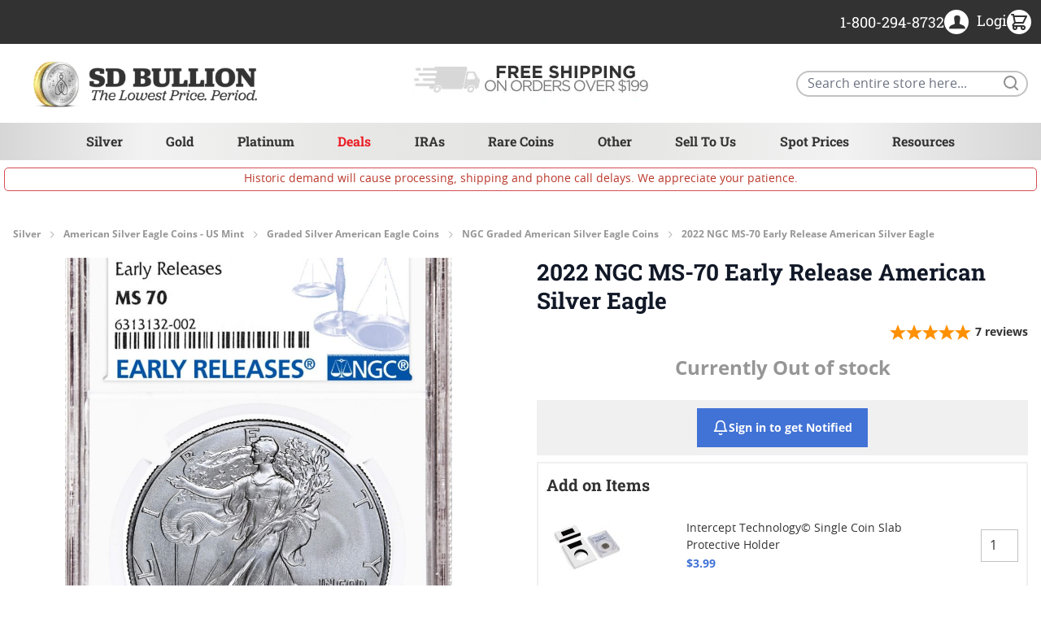

--- FILE ---
content_type: text/javascript;charset=UTF-8
request_url: https://www.shopperapproved.com/widgets/aggregates/23841/SUSASEMS69-1.js
body_size: -187
content:

//Write to /var/www/releases/7546_49102e140f871151b67a71fe3ea626837b2abc3a/cached/widgets/aggregates/23841/SUSASEMS69-1.js
var sa_cached = false;

var sa_filename = '/widgets/aggregates/23841/SUSASEMS69-1.js';
(function(){//No reviews. 0 : 2 
// Cached 2026-01-20 04:08:51



if (typeof(sa_cached) == 'undefined') {
    sa_cached = '1';
}
else {
    sa_cached = (sa_cached) ? '1' : '0';
}
if (typeof(sa_filename) != 'undefined') {
    const sa_this = document.querySelector('script[src*="'+sa_filename+'"]');
    let sa_file = (sa_this) ? sa_this.getAttribute('src'): null;
    if (!sa_file) {
        sa_file = sa_filename;
    }
}
}) ();


--- FILE ---
content_type: text/javascript;charset=UTF-8
request_url: https://www.shopperapproved.com/widgets/aggregates/23841/SUSASEMS70-1.js
body_size: 88
content:

//Write to /var/www/releases/7546_49102e140f871151b67a71fe3ea626837b2abc3a/cached/widgets/aggregates/23841/SUSASEMS70-1.js
var sa_cached = false;

var sa_filename = '/widgets/aggregates/23841/SUSASEMS70-1.js';
(function(){// Cached 2026-01-20 02:41:58


let html = '<div tabindex=\'0\' aria-label=\'5-star overall rating\' id=\"sa_grp_SUSASEMS70-1\" class=\"group-stars\"><span class=\"on\"></span><span class=\"on\"></span><span class=\"on\"></span><span class=\"on\"></span><span class=\"on\"></span><span class=\"ind_cnt low\"><span class=\"ind_cnt_num\">3</span> <span class=\"ind_cnt_desc\">reviews</span></span></div>';

let starContainers = document.querySelectorAll('.star_container.' + CSS.escape('SUSASEMS70-1'));
for (let i = 0; i < starContainers.length; i++) {
    starContainers[i].innerHTML = html;
}

if (typeof(sa_filled_aggregate) == 'undefined') {
    //let sa_filled_aggregate = {};
	let sa_filled_aggregate = [];
    sa_filled_aggregate['SUSASEMS70-1'] = { 'Count':3, 'Average':5 };
} else {
    sa_filled_aggregate['SUSASEMS70-1'] = { 'Count':3, 'Average':5 };
}
    


if (typeof(sa_cached) == 'undefined') {
    sa_cached = '1';
}
else {
    sa_cached = (sa_cached) ? '1' : '0';
}
if (typeof(sa_filename) != 'undefined') {
    const sa_this = document.querySelector('script[src*="'+sa_filename+'"]');
    let sa_file = (sa_this) ? sa_this.getAttribute('src'): null;
    if (!sa_file) {
        sa_file = sa_filename;
    }
}
}) ();


--- FILE ---
content_type: text/javascript;charset=UTF-8
request_url: https://www.shopperapproved.com/widgets/aggregates/23841/SUS07ASEPCGSMS70-1.js
body_size: -182
content:

//Write to /var/www/releases/7546_49102e140f871151b67a71fe3ea626837b2abc3a/cached/widgets/aggregates/23841/SUS07ASEPCGSMS70-1.js
var sa_cached = false;

var sa_filename = '/widgets/aggregates/23841/SUS07ASEPCGSMS70-1.js';
(function(){//No reviews. 0 : 2 
// Cached 2026-01-20 02:47:25



if (typeof(sa_cached) == 'undefined') {
    sa_cached = '1';
}
else {
    sa_cached = (sa_cached) ? '1' : '0';
}
if (typeof(sa_filename) != 'undefined') {
    const sa_this = document.querySelector('script[src*="'+sa_filename+'"]');
    let sa_file = (sa_this) ? sa_this.getAttribute('src'): null;
    if (!sa_file) {
        sa_file = sa_filename;
    }
}
}) ();


--- FILE ---
content_type: text/javascript;charset=UTF-8
request_url: https://www.shopperapproved.com/widgets/aggregates/23841/SUS87ASENGCMS70-1.js
body_size: -183
content:

//Write to /var/www/releases/7546_49102e140f871151b67a71fe3ea626837b2abc3a/cached/widgets/aggregates/23841/SUS87ASENGCMS70-1.js
var sa_cached = false;

var sa_filename = '/widgets/aggregates/23841/SUS87ASENGCMS70-1.js';
(function(){//No reviews. 0 : 2 
// Cached 2026-01-20 02:20:24



if (typeof(sa_cached) == 'undefined') {
    sa_cached = '1';
}
else {
    sa_cached = (sa_cached) ? '1' : '0';
}
if (typeof(sa_filename) != 'undefined') {
    const sa_this = document.querySelector('script[src*="'+sa_filename+'"]');
    let sa_file = (sa_this) ? sa_this.getAttribute('src'): null;
    if (!sa_file) {
        sa_file = sa_filename;
    }
}
}) ();


--- FILE ---
content_type: text/javascript;charset=UTF-8
request_url: https://www.shopperapproved.com/widgets/aggregates/23841/SUS18ASEPCGSMS70-1.js
body_size: -185
content:

//Write to /var/www/releases/7546_49102e140f871151b67a71fe3ea626837b2abc3a/cached/widgets/aggregates/23841/SUS18ASEPCGSMS70-1.js
var sa_cached = false;

var sa_filename = '/widgets/aggregates/23841/SUS18ASEPCGSMS70-1.js';
(function(){//No reviews. 0 : 2 
// Cached 2026-01-20 03:35:52



if (typeof(sa_cached) == 'undefined') {
    sa_cached = '1';
}
else {
    sa_cached = (sa_cached) ? '1' : '0';
}
if (typeof(sa_filename) != 'undefined') {
    const sa_this = document.querySelector('script[src*="'+sa_filename+'"]');
    let sa_file = (sa_this) ? sa_this.getAttribute('src'): null;
    if (!sa_file) {
        sa_file = sa_filename;
    }
}
}) ();


--- FILE ---
content_type: text/javascript;charset=UTF-8
request_url: https://www.shopperapproved.com/widgets/aggregates/23841/SUS15ASEPCGSMS70-1.js
body_size: -181
content:

//Write to /var/www/releases/7546_49102e140f871151b67a71fe3ea626837b2abc3a/cached/widgets/aggregates/23841/SUS15ASEPCGSMS70-1.js
var sa_cached = false;

var sa_filename = '/widgets/aggregates/23841/SUS15ASEPCGSMS70-1.js';
(function(){//No reviews. 0 : 2 
// Cached 2026-01-20 05:23:59



if (typeof(sa_cached) == 'undefined') {
    sa_cached = '1';
}
else {
    sa_cached = (sa_cached) ? '1' : '0';
}
if (typeof(sa_filename) != 'undefined') {
    const sa_this = document.querySelector('script[src*="'+sa_filename+'"]');
    let sa_file = (sa_this) ? sa_this.getAttribute('src'): null;
    if (!sa_file) {
        sa_file = sa_filename;
    }
}
}) ();


--- FILE ---
content_type: text/javascript;charset=UTF-8
request_url: https://www.shopperapproved.com/widgets/aggregates/23841/SUS18ASEPCGSMS69-1.js
body_size: -185
content:

//Write to /var/www/releases/7546_49102e140f871151b67a71fe3ea626837b2abc3a/cached/widgets/aggregates/23841/SUS18ASEPCGSMS69-1.js
var sa_cached = false;

var sa_filename = '/widgets/aggregates/23841/SUS18ASEPCGSMS69-1.js';
(function(){//No reviews. 0 : 2 
// Cached 2026-01-20 03:58:19



if (typeof(sa_cached) == 'undefined') {
    sa_cached = '1';
}
else {
    sa_cached = (sa_cached) ? '1' : '0';
}
if (typeof(sa_filename) != 'undefined') {
    const sa_this = document.querySelector('script[src*="'+sa_filename+'"]');
    let sa_file = (sa_this) ? sa_this.getAttribute('src'): null;
    if (!sa_file) {
        sa_file = sa_filename;
    }
}
}) ();


--- FILE ---
content_type: text/javascript;charset=UTF-8
request_url: https://www.shopperapproved.com/widgets/aggregates/23841/SUS23ASENGCMS69-1.js
body_size: -185
content:

//Write to /var/www/releases/7546_49102e140f871151b67a71fe3ea626837b2abc3a/cached/widgets/aggregates/23841/SUS23ASENGCMS69-1.js
var sa_cached = false;

var sa_filename = '/widgets/aggregates/23841/SUS23ASENGCMS69-1.js';
(function(){//No reviews. 1 : 2 
// Cached 2026-01-20 03:51:40



if (typeof(sa_cached) == 'undefined') {
    sa_cached = '1';
}
else {
    sa_cached = (sa_cached) ? '1' : '0';
}
if (typeof(sa_filename) != 'undefined') {
    const sa_this = document.querySelector('script[src*="'+sa_filename+'"]');
    let sa_file = (sa_this) ? sa_this.getAttribute('src'): null;
    if (!sa_file) {
        sa_file = sa_filename;
    }
}
}) ();


--- FILE ---
content_type: text/javascript;charset=UTF-8
request_url: https://www.shopperapproved.com/widgets/aggregates/23841/SUS14ASEPCGSMS70-1.js
body_size: -186
content:

//Write to /var/www/releases/7546_49102e140f871151b67a71fe3ea626837b2abc3a/cached/widgets/aggregates/23841/SUS14ASEPCGSMS70-1.js
var sa_cached = false;

var sa_filename = '/widgets/aggregates/23841/SUS14ASEPCGSMS70-1.js';
(function(){//No reviews. 0 : 2 
// Cached 2026-01-20 05:01:23



if (typeof(sa_cached) == 'undefined') {
    sa_cached = '1';
}
else {
    sa_cached = (sa_cached) ? '1' : '0';
}
if (typeof(sa_filename) != 'undefined') {
    const sa_this = document.querySelector('script[src*="'+sa_filename+'"]');
    let sa_file = (sa_this) ? sa_this.getAttribute('src'): null;
    if (!sa_file) {
        sa_file = sa_filename;
    }
}
}) ();


--- FILE ---
content_type: text/javascript;charset=UTF-8
request_url: https://www.shopperapproved.com/widgets/aggregates/23841/SUS24ASENGCMS70FDOI-1.js
body_size: -178
content:

//Write to /var/www/releases/7546_49102e140f871151b67a71fe3ea626837b2abc3a/cached/widgets/aggregates/23841/SUS24ASENGCMS70FDOI-1.js
var sa_cached = false;

var sa_filename = '/widgets/aggregates/23841/SUS24ASENGCMS70FDOI-1.js';
(function(){//No reviews. 0 : 2 
// Cached 2026-01-20 02:11:23



if (typeof(sa_cached) == 'undefined') {
    sa_cached = '1';
}
else {
    sa_cached = (sa_cached) ? '1' : '0';
}
if (typeof(sa_filename) != 'undefined') {
    const sa_this = document.querySelector('script[src*="'+sa_filename+'"]');
    let sa_file = (sa_this) ? sa_this.getAttribute('src'): null;
    if (!sa_file) {
        sa_file = sa_filename;
    }
}
}) ();


--- FILE ---
content_type: text/javascript;charset=UTF-8
request_url: https://www.shopperapproved.com/widgets/aggregates/23841/SUS12SFASEPCGSMS69-1.js
body_size: -155
content:

//Write to /var/www/releases/7546_49102e140f871151b67a71fe3ea626837b2abc3a/cached/widgets/aggregates/23841/SUS12SFASEPCGSMS69-1.js
var sa_cached = false;

var sa_filename = '/widgets/aggregates/23841/SUS12SFASEPCGSMS69-1.js';
(function(){//No reviews. 0 : 2 
// Cached 2026-01-20 05:43:45



if (typeof(sa_cached) == 'undefined') {
    sa_cached = '1';
}
else {
    sa_cached = (sa_cached) ? '1' : '0';
}
if (typeof(sa_filename) != 'undefined') {
    const sa_this = document.querySelector('script[src*="'+sa_filename+'"]');
    let sa_file = (sa_this) ? sa_this.getAttribute('src'): null;
    if (!sa_file) {
        sa_file = sa_filename;
    }
}
}) ();


--- FILE ---
content_type: text/javascript;charset=UTF-8
request_url: https://www.shopperapproved.com/widgets/aggregates/23841/SUS16ASEPCGSMS69-1.js
body_size: -185
content:

//Write to /var/www/releases/7546_49102e140f871151b67a71fe3ea626837b2abc3a/cached/widgets/aggregates/23841/SUS16ASEPCGSMS69-1.js
var sa_cached = false;

var sa_filename = '/widgets/aggregates/23841/SUS16ASEPCGSMS69-1.js';
(function(){//No reviews. 0 : 2 
// Cached 2026-01-20 04:12:09



if (typeof(sa_cached) == 'undefined') {
    sa_cached = '1';
}
else {
    sa_cached = (sa_cached) ? '1' : '0';
}
if (typeof(sa_filename) != 'undefined') {
    const sa_this = document.querySelector('script[src*="'+sa_filename+'"]');
    let sa_file = (sa_this) ? sa_this.getAttribute('src'): null;
    if (!sa_file) {
        sa_file = sa_filename;
    }
}
}) ();
